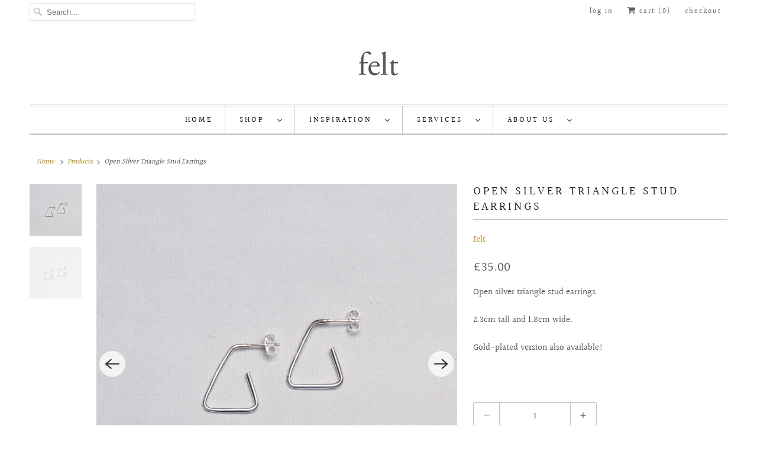

--- FILE ---
content_type: text/html; charset=utf-8
request_url: https://shop.feltlondon.com/products/open-silver-triangle-stud-earrings
body_size: 22937
content:
<!DOCTYPE html>
<html lang="en">
  <head>
    <meta charset="utf-8">
    <meta http-equiv="cleartype" content="on">
    <meta name="robots" content="index,follow">

    
    <title>Open Silver Triangle Stud Earrings - felt</title>

    
      <meta name="description" content="Open silver triangle stud earrings.  2.3cm tall and 1.8cm wide. Gold-plated version also available!  " />
    

    

<meta name="author" content="felt">
<meta property="og:url" content="https://feltlondon.com/products/open-silver-triangle-stud-earrings">
<meta property="og:site_name" content="felt">




  <meta property="og:type" content="product">
  <meta property="og:title" content="Open Silver Triangle Stud Earrings">
  
    
      <meta property="og:image" content="https://shop.feltlondon.com/cdn/shop/products/IMG_0586copy2_600x.jpg?v=1651591426">
      <meta property="og:image:secure_url" content="https://shop.feltlondon.com/cdn/shop/products/IMG_0586copy2_600x.jpg?v=1651591426">
      <meta property="og:image:width" content="3056">
      <meta property="og:image:height" content="3056">
      <meta property="og:image:alt" content="Open Silver Triangle Stud Earrings">
      
    
      <meta property="og:image" content="https://shop.feltlondon.com/cdn/shop/products/IMG_0653copy2_600x.jpg?v=1651591426">
      <meta property="og:image:secure_url" content="https://shop.feltlondon.com/cdn/shop/products/IMG_0653copy2_600x.jpg?v=1651591426">
      <meta property="og:image:width" content="3030">
      <meta property="og:image:height" content="3030">
      <meta property="og:image:alt" content="Open Silver Triangle Stud Earrings">
      
    
  
  <meta property="product:price:amount" content="35.00">
  <meta property="product:price:currency" content="GBP">



  <meta property="og:description" content="Open silver triangle stud earrings.  2.3cm tall and 1.8cm wide. Gold-plated version also available!  ">




<meta name="twitter:card" content="summary">

  <meta name="twitter:title" content="Open Silver Triangle Stud Earrings">
  <meta name="twitter:description" content="Open silver triangle stud earrings. 
2.3cm tall and 1.8cm wide.
Gold-plated version also available!
 ">
  <meta name="twitter:image:width" content="240">
  <meta name="twitter:image:height" content="240">
  <meta name="twitter:image" content="https://shop.feltlondon.com/cdn/shop/products/IMG_0586copy2_240x.jpg?v=1651591426">
  <meta name="twitter:image:alt" content="Open Silver Triangle Stud Earrings">



    
    

    <!-- Mobile Specific Metas -->
    <meta name="HandheldFriendly" content="True">
    <meta name="MobileOptimized" content="320">
    <meta name="viewport" content="width=device-width,initial-scale=1">
    <meta name="theme-color" content="#ffffff">

    <!-- Stylesheets for Responsive 7.2.4 -->
    <link href="//shop.feltlondon.com/cdn/shop/t/15/assets/styles.scss.css?v=123280317715012788401763475521" rel="stylesheet" type="text/css" media="all" />

    <script>
      /*! lazysizes - v4.1.4 */
      !function(a,b){var c=b(a,a.document);a.lazySizes=c,"object"==typeof module&&module.exports&&(module.exports=c)}(window,function(a,b){"use strict";if(b.getElementsByClassName){var c,d,e=b.documentElement,f=a.Date,g=a.HTMLPictureElement,h="addEventListener",i="getAttribute",j=a[h],k=a.setTimeout,l=a.requestAnimationFrame||k,m=a.requestIdleCallback,n=/^picture$/i,o=["load","error","lazyincluded","_lazyloaded"],p={},q=Array.prototype.forEach,r=function(a,b){return p[b]||(p[b]=new RegExp("(\\s|^)"+b+"(\\s|$)")),p[b].test(a[i]("class")||"")&&p[b]},s=function(a,b){r(a,b)||a.setAttribute("class",(a[i]("class")||"").trim()+" "+b)},t=function(a,b){var c;(c=r(a,b))&&a.setAttribute("class",(a[i]("class")||"").replace(c," "))},u=function(a,b,c){var d=c?h:"removeEventListener";c&&u(a,b),o.forEach(function(c){a[d](c,b)})},v=function(a,d,e,f,g){var h=b.createEvent("Event");return e||(e={}),e.instance=c,h.initEvent(d,!f,!g),h.detail=e,a.dispatchEvent(h),h},w=function(b,c){var e;!g&&(e=a.picturefill||d.pf)?(c&&c.src&&!b[i]("srcset")&&b.setAttribute("srcset",c.src),e({reevaluate:!0,elements:[b]})):c&&c.src&&(b.src=c.src)},x=function(a,b){return(getComputedStyle(a,null)||{})[b]},y=function(a,b,c){for(c=c||a.offsetWidth;c<d.minSize&&b&&!a._lazysizesWidth;)c=b.offsetWidth,b=b.parentNode;return c},z=function(){var a,c,d=[],e=[],f=d,g=function(){var b=f;for(f=d.length?e:d,a=!0,c=!1;b.length;)b.shift()();a=!1},h=function(d,e){a&&!e?d.apply(this,arguments):(f.push(d),c||(c=!0,(b.hidden?k:l)(g)))};return h._lsFlush=g,h}(),A=function(a,b){return b?function(){z(a)}:function(){var b=this,c=arguments;z(function(){a.apply(b,c)})}},B=function(a){var b,c=0,e=d.throttleDelay,g=d.ricTimeout,h=function(){b=!1,c=f.now(),a()},i=m&&g>49?function(){m(h,{timeout:g}),g!==d.ricTimeout&&(g=d.ricTimeout)}:A(function(){k(h)},!0);return function(a){var d;(a=a===!0)&&(g=33),b||(b=!0,d=e-(f.now()-c),0>d&&(d=0),a||9>d?i():k(i,d))}},C=function(a){var b,c,d=99,e=function(){b=null,a()},g=function(){var a=f.now()-c;d>a?k(g,d-a):(m||e)(e)};return function(){c=f.now(),b||(b=k(g,d))}};!function(){var b,c={lazyClass:"lazyload",loadedClass:"lazyloaded",loadingClass:"lazyloading",preloadClass:"lazypreload",errorClass:"lazyerror",autosizesClass:"lazyautosizes",srcAttr:"data-src",srcsetAttr:"data-srcset",sizesAttr:"data-sizes",minSize:40,customMedia:{},init:!0,expFactor:1.5,hFac:.8,loadMode:2,loadHidden:!0,ricTimeout:0,throttleDelay:125};d=a.lazySizesConfig||a.lazysizesConfig||{};for(b in c)b in d||(d[b]=c[b]);a.lazySizesConfig=d,k(function(){d.init&&F()})}();var D=function(){var g,l,m,o,p,y,D,F,G,H,I,J,K,L,M=/^img$/i,N=/^iframe$/i,O="onscroll"in a&&!/(gle|ing)bot/.test(navigator.userAgent),P=0,Q=0,R=0,S=-1,T=function(a){R--,a&&a.target&&u(a.target,T),(!a||0>R||!a.target)&&(R=0)},U=function(a,c){var d,f=a,g="hidden"==x(b.body,"visibility")||"hidden"!=x(a.parentNode,"visibility")&&"hidden"!=x(a,"visibility");for(F-=c,I+=c,G-=c,H+=c;g&&(f=f.offsetParent)&&f!=b.body&&f!=e;)g=(x(f,"opacity")||1)>0,g&&"visible"!=x(f,"overflow")&&(d=f.getBoundingClientRect(),g=H>d.left&&G<d.right&&I>d.top-1&&F<d.bottom+1);return g},V=function(){var a,f,h,j,k,m,n,p,q,r=c.elements;if((o=d.loadMode)&&8>R&&(a=r.length)){f=0,S++,null==K&&("expand"in d||(d.expand=e.clientHeight>500&&e.clientWidth>500?500:370),J=d.expand,K=J*d.expFactor),K>Q&&1>R&&S>2&&o>2&&!b.hidden?(Q=K,S=0):Q=o>1&&S>1&&6>R?J:P;for(;a>f;f++)if(r[f]&&!r[f]._lazyRace)if(O)if((p=r[f][i]("data-expand"))&&(m=1*p)||(m=Q),q!==m&&(y=innerWidth+m*L,D=innerHeight+m,n=-1*m,q=m),h=r[f].getBoundingClientRect(),(I=h.bottom)>=n&&(F=h.top)<=D&&(H=h.right)>=n*L&&(G=h.left)<=y&&(I||H||G||F)&&(d.loadHidden||"hidden"!=x(r[f],"visibility"))&&(l&&3>R&&!p&&(3>o||4>S)||U(r[f],m))){if(ba(r[f]),k=!0,R>9)break}else!k&&l&&!j&&4>R&&4>S&&o>2&&(g[0]||d.preloadAfterLoad)&&(g[0]||!p&&(I||H||G||F||"auto"!=r[f][i](d.sizesAttr)))&&(j=g[0]||r[f]);else ba(r[f]);j&&!k&&ba(j)}},W=B(V),X=function(a){s(a.target,d.loadedClass),t(a.target,d.loadingClass),u(a.target,Z),v(a.target,"lazyloaded")},Y=A(X),Z=function(a){Y({target:a.target})},$=function(a,b){try{a.contentWindow.location.replace(b)}catch(c){a.src=b}},_=function(a){var b,c=a[i](d.srcsetAttr);(b=d.customMedia[a[i]("data-media")||a[i]("media")])&&a.setAttribute("media",b),c&&a.setAttribute("srcset",c)},aa=A(function(a,b,c,e,f){var g,h,j,l,o,p;(o=v(a,"lazybeforeunveil",b)).defaultPrevented||(e&&(c?s(a,d.autosizesClass):a.setAttribute("sizes",e)),h=a[i](d.srcsetAttr),g=a[i](d.srcAttr),f&&(j=a.parentNode,l=j&&n.test(j.nodeName||"")),p=b.firesLoad||"src"in a&&(h||g||l),o={target:a},p&&(u(a,T,!0),clearTimeout(m),m=k(T,2500),s(a,d.loadingClass),u(a,Z,!0)),l&&q.call(j.getElementsByTagName("source"),_),h?a.setAttribute("srcset",h):g&&!l&&(N.test(a.nodeName)?$(a,g):a.src=g),f&&(h||l)&&w(a,{src:g})),a._lazyRace&&delete a._lazyRace,t(a,d.lazyClass),z(function(){(!p||a.complete&&a.naturalWidth>1)&&(p?T(o):R--,X(o))},!0)}),ba=function(a){var b,c=M.test(a.nodeName),e=c&&(a[i](d.sizesAttr)||a[i]("sizes")),f="auto"==e;(!f&&l||!c||!a[i]("src")&&!a.srcset||a.complete||r(a,d.errorClass)||!r(a,d.lazyClass))&&(b=v(a,"lazyunveilread").detail,f&&E.updateElem(a,!0,a.offsetWidth),a._lazyRace=!0,R++,aa(a,b,f,e,c))},ca=function(){if(!l){if(f.now()-p<999)return void k(ca,999);var a=C(function(){d.loadMode=3,W()});l=!0,d.loadMode=3,W(),j("scroll",function(){3==d.loadMode&&(d.loadMode=2),a()},!0)}};return{_:function(){p=f.now(),c.elements=b.getElementsByClassName(d.lazyClass),g=b.getElementsByClassName(d.lazyClass+" "+d.preloadClass),L=d.hFac,j("scroll",W,!0),j("resize",W,!0),a.MutationObserver?new MutationObserver(W).observe(e,{childList:!0,subtree:!0,attributes:!0}):(e[h]("DOMNodeInserted",W,!0),e[h]("DOMAttrModified",W,!0),setInterval(W,999)),j("hashchange",W,!0),["focus","mouseover","click","load","transitionend","animationend","webkitAnimationEnd"].forEach(function(a){b[h](a,W,!0)}),/d$|^c/.test(b.readyState)?ca():(j("load",ca),b[h]("DOMContentLoaded",W),k(ca,2e4)),c.elements.length?(V(),z._lsFlush()):W()},checkElems:W,unveil:ba}}(),E=function(){var a,c=A(function(a,b,c,d){var e,f,g;if(a._lazysizesWidth=d,d+="px",a.setAttribute("sizes",d),n.test(b.nodeName||""))for(e=b.getElementsByTagName("source"),f=0,g=e.length;g>f;f++)e[f].setAttribute("sizes",d);c.detail.dataAttr||w(a,c.detail)}),e=function(a,b,d){var e,f=a.parentNode;f&&(d=y(a,f,d),e=v(a,"lazybeforesizes",{width:d,dataAttr:!!b}),e.defaultPrevented||(d=e.detail.width,d&&d!==a._lazysizesWidth&&c(a,f,e,d)))},f=function(){var b,c=a.length;if(c)for(b=0;c>b;b++)e(a[b])},g=C(f);return{_:function(){a=b.getElementsByClassName(d.autosizesClass),j("resize",g)},checkElems:g,updateElem:e}}(),F=function(){F.i||(F.i=!0,E._(),D._())};return c={cfg:d,autoSizer:E,loader:D,init:F,uP:w,aC:s,rC:t,hC:r,fire:v,gW:y,rAF:z}}});
      /*! lazysizes - v4.1.4 */
      !function(a,b){var c=function(){b(a.lazySizes),a.removeEventListener("lazyunveilread",c,!0)};b=b.bind(null,a,a.document),"object"==typeof module&&module.exports?b(require("lazysizes")):a.lazySizes?c():a.addEventListener("lazyunveilread",c,!0)}(window,function(a,b,c){"use strict";function d(){this.ratioElems=b.getElementsByClassName("lazyaspectratio"),this._setupEvents(),this.processImages()}if(a.addEventListener){var e,f,g,h=Array.prototype.forEach,i=/^picture$/i,j="data-aspectratio",k="img["+j+"]",l=function(b){return a.matchMedia?(l=function(a){return!a||(matchMedia(a)||{}).matches})(b):a.Modernizr&&Modernizr.mq?!b||Modernizr.mq(b):!b},m=c.aC,n=c.rC,o=c.cfg;d.prototype={_setupEvents:function(){var a=this,c=function(b){b.naturalWidth<36?a.addAspectRatio(b,!0):a.removeAspectRatio(b,!0)},d=function(){a.processImages()};b.addEventListener("load",function(a){a.target.getAttribute&&a.target.getAttribute(j)&&c(a.target)},!0),addEventListener("resize",function(){var b,d=function(){h.call(a.ratioElems,c)};return function(){clearTimeout(b),b=setTimeout(d,99)}}()),b.addEventListener("DOMContentLoaded",d),addEventListener("load",d)},processImages:function(a){var c,d;a||(a=b),c="length"in a&&!a.nodeName?a:a.querySelectorAll(k);for(d=0;d<c.length;d++)c[d].naturalWidth>36?this.removeAspectRatio(c[d]):this.addAspectRatio(c[d])},getSelectedRatio:function(a){var b,c,d,e,f,g=a.parentNode;if(g&&i.test(g.nodeName||""))for(d=g.getElementsByTagName("source"),b=0,c=d.length;c>b;b++)if(e=d[b].getAttribute("data-media")||d[b].getAttribute("media"),o.customMedia[e]&&(e=o.customMedia[e]),l(e)){f=d[b].getAttribute(j);break}return f||a.getAttribute(j)||""},parseRatio:function(){var a=/^\s*([+\d\.]+)(\s*[\/x]\s*([+\d\.]+))?\s*$/,b={};return function(c){var d;return!b[c]&&(d=c.match(a))&&(d[3]?b[c]=d[1]/d[3]:b[c]=1*d[1]),b[c]}}(),addAspectRatio:function(b,c){var d,e=b.offsetWidth,f=b.offsetHeight;return c||m(b,"lazyaspectratio"),36>e&&0>=f?void((e||f&&a.console)&&console.log("Define width or height of image, so we can calculate the other dimension")):(d=this.getSelectedRatio(b),d=this.parseRatio(d),void(d&&(e?b.style.height=e/d+"px":b.style.width=f*d+"px")))},removeAspectRatio:function(a){n(a,"lazyaspectratio"),a.style.height="",a.style.width="",a.removeAttribute(j)}},f=function(){g=a.jQuery||a.Zepto||a.shoestring||a.$,g&&g.fn&&!g.fn.imageRatio&&g.fn.filter&&g.fn.add&&g.fn.find?g.fn.imageRatio=function(){return e.processImages(this.find(k).add(this.filter(k))),this}:g=!1},f(),setTimeout(f),e=new d,a.imageRatio=e,"object"==typeof module&&module.exports?module.exports=e:"function"==typeof define&&define.amd&&define(e)}});
    </script>

    <!-- Icons -->
    
      <link rel="shortcut icon" type="image/x-icon" href="//shop.feltlondon.com/cdn/shop/files/Screen_Shot_2020-09-01_at_14.32.19_a92fa2e6-3992-4863-8e6d-0f2da0c41dd2_180x180.png?v=1613691058">
      <link rel="apple-touch-icon" href="//shop.feltlondon.com/cdn/shop/files/Screen_Shot_2020-09-01_at_14.32.19_a92fa2e6-3992-4863-8e6d-0f2da0c41dd2_180x180.png?v=1613691058"/>
      <link rel="apple-touch-icon" sizes="72x72" href="//shop.feltlondon.com/cdn/shop/files/Screen_Shot_2020-09-01_at_14.32.19_a92fa2e6-3992-4863-8e6d-0f2da0c41dd2_72x72.png?v=1613691058"/>
      <link rel="apple-touch-icon" sizes="114x114" href="//shop.feltlondon.com/cdn/shop/files/Screen_Shot_2020-09-01_at_14.32.19_a92fa2e6-3992-4863-8e6d-0f2da0c41dd2_114x114.png?v=1613691058"/>
      <link rel="apple-touch-icon" sizes="180x180" href="//shop.feltlondon.com/cdn/shop/files/Screen_Shot_2020-09-01_at_14.32.19_a92fa2e6-3992-4863-8e6d-0f2da0c41dd2_180x180.png?v=1613691058"/>
      <link rel="apple-touch-icon" sizes="228x228" href="//shop.feltlondon.com/cdn/shop/files/Screen_Shot_2020-09-01_at_14.32.19_a92fa2e6-3992-4863-8e6d-0f2da0c41dd2_228x228.png?v=1613691058"/>
    
      <link rel="canonical" href="https://feltlondon.com/products/open-silver-triangle-stud-earrings" />

    
<script>
      
Shopify = window.Shopify || {};Shopify.theme_settings = {};Shopify.theme_settings.primary_locale = "true";Shopify.theme_settings.current_locale = "en";Shopify.theme_settings.shop_url = "/";Shopify.translation =Shopify.translation || {};Shopify.translation.newsletter_success_text = "Thank you for joining our mailing list!";Shopify.translation.menu = "Menu";Shopify.translation.agree_to_terms_warning = "You must agree with the terms and conditions to checkout.";Shopify.translation.cart_discount = "Discount";Shopify.translation.edit_cart = "View Cart";Shopify.translation.add_to_cart_success = "Just Added";Shopify.translation.agree_to_terms_html = "I Agree with the Terms &amp; Conditions";Shopify.translation.checkout = "Checkout";Shopify.translation.or = "or";Shopify.translation.continue_shopping = "Continue Shopping";Shopify.translation.product_add_to_cart_success = "Added";Shopify.translation.product_add_to_cart = "Add to Cart";Shopify.translation.product_notify_form_email = "Email address";Shopify.translation.product_notify_form_send = "Send";Shopify.translation.items_left_count_one = "item left";Shopify.translation.items_left_count_other = "items left";Shopify.translation.product_sold_out = "Sold Out";Shopify.translation.product_unavailable = "Unavailable";Shopify.translation.product_notify_form_success = "Thanks! We will notify you when this product becomes available!";


Currency = window.Currency || {};


Currency.shop_currency = "GBP";
Currency.default_currency = "GBP";
Currency.display_format = "money_format";
Currency.money_format = "\u0026pound;{{amount}}";
Currency.money_format_no_currency = "\u0026pound;{{amount}}";
Currency.money_format_currency = "\u0026pound;{{amount}} GBP";
Currency.native_multi_currency = false;
Currency.shipping_calculator = true;Shopify.media_queries =Shopify.media_queries || {};Shopify.media_queries.small = window.matchMedia( "(max-width: 480px)" );Shopify.media_queries.medium = window.matchMedia( "(max-width: 798px)" );Shopify.media_queries.large = window.matchMedia( "(min-width: 799px)" );Shopify.media_queries.larger = window.matchMedia( "(min-width: 960px)" );Shopify.media_queries.xlarge = window.matchMedia( "(min-width: 1200px)" );Shopify.media_queries.ie10 = window.matchMedia( "all and (-ms-high-contrast: none), (-ms-high-contrast: active)" );Shopify.media_queries.tablet = window.matchMedia( "only screen and (min-width: 799px) and (max-width: 1024px)" );Shopify.routes =Shopify.routes || {};Shopify.routes.cart_url = "/cart";
    </script>

    <script src="//shop.feltlondon.com/cdn/shop/t/15/assets/app.js?v=157279599572438027861599237650" type="text/javascript"></script>

    <script>window.performance && window.performance.mark && window.performance.mark('shopify.content_for_header.start');</script><meta name="google-site-verification" content="qf_DoIokyKvI_XXr5xtbYtXyCOeL3ihMmjLOgTlVzYM">
<meta id="shopify-digital-wallet" name="shopify-digital-wallet" content="/2751191/digital_wallets/dialog">
<meta name="shopify-checkout-api-token" content="9a41e7b40a37799dbdfe0702d0948be3">
<meta id="in-context-paypal-metadata" data-shop-id="2751191" data-venmo-supported="false" data-environment="production" data-locale="en_US" data-paypal-v4="true" data-currency="GBP">
<link rel="alternate" type="application/json+oembed" href="https://feltlondon.com/products/open-silver-triangle-stud-earrings.oembed">
<script async="async" src="/checkouts/internal/preloads.js?locale=en-GB"></script>
<link rel="preconnect" href="https://shop.app" crossorigin="anonymous">
<script async="async" src="https://shop.app/checkouts/internal/preloads.js?locale=en-GB&shop_id=2751191" crossorigin="anonymous"></script>
<script id="apple-pay-shop-capabilities" type="application/json">{"shopId":2751191,"countryCode":"GB","currencyCode":"GBP","merchantCapabilities":["supports3DS"],"merchantId":"gid:\/\/shopify\/Shop\/2751191","merchantName":"felt","requiredBillingContactFields":["postalAddress","email","phone"],"requiredShippingContactFields":["postalAddress","email","phone"],"shippingType":"shipping","supportedNetworks":["visa","maestro","masterCard","amex"],"total":{"type":"pending","label":"felt","amount":"1.00"},"shopifyPaymentsEnabled":true,"supportsSubscriptions":true}</script>
<script id="shopify-features" type="application/json">{"accessToken":"9a41e7b40a37799dbdfe0702d0948be3","betas":["rich-media-storefront-analytics"],"domain":"shop.feltlondon.com","predictiveSearch":true,"shopId":2751191,"locale":"en"}</script>
<script>var Shopify = Shopify || {};
Shopify.shop = "felt-london.myshopify.com";
Shopify.locale = "en";
Shopify.currency = {"active":"GBP","rate":"1.0"};
Shopify.country = "GB";
Shopify.theme = {"name":"Responsive","id":81306779715,"schema_name":"Responsive","schema_version":"7.2.4","theme_store_id":304,"role":"main"};
Shopify.theme.handle = "null";
Shopify.theme.style = {"id":null,"handle":null};
Shopify.cdnHost = "shop.feltlondon.com/cdn";
Shopify.routes = Shopify.routes || {};
Shopify.routes.root = "/";</script>
<script type="module">!function(o){(o.Shopify=o.Shopify||{}).modules=!0}(window);</script>
<script>!function(o){function n(){var o=[];function n(){o.push(Array.prototype.slice.apply(arguments))}return n.q=o,n}var t=o.Shopify=o.Shopify||{};t.loadFeatures=n(),t.autoloadFeatures=n()}(window);</script>
<script>
  window.ShopifyPay = window.ShopifyPay || {};
  window.ShopifyPay.apiHost = "shop.app\/pay";
  window.ShopifyPay.redirectState = null;
</script>
<script id="shop-js-analytics" type="application/json">{"pageType":"product"}</script>
<script defer="defer" async type="module" src="//shop.feltlondon.com/cdn/shopifycloud/shop-js/modules/v2/client.init-shop-cart-sync_WVOgQShq.en.esm.js"></script>
<script defer="defer" async type="module" src="//shop.feltlondon.com/cdn/shopifycloud/shop-js/modules/v2/chunk.common_C_13GLB1.esm.js"></script>
<script defer="defer" async type="module" src="//shop.feltlondon.com/cdn/shopifycloud/shop-js/modules/v2/chunk.modal_CLfMGd0m.esm.js"></script>
<script type="module">
  await import("//shop.feltlondon.com/cdn/shopifycloud/shop-js/modules/v2/client.init-shop-cart-sync_WVOgQShq.en.esm.js");
await import("//shop.feltlondon.com/cdn/shopifycloud/shop-js/modules/v2/chunk.common_C_13GLB1.esm.js");
await import("//shop.feltlondon.com/cdn/shopifycloud/shop-js/modules/v2/chunk.modal_CLfMGd0m.esm.js");

  window.Shopify.SignInWithShop?.initShopCartSync?.({"fedCMEnabled":true,"windoidEnabled":true});

</script>
<script>
  window.Shopify = window.Shopify || {};
  if (!window.Shopify.featureAssets) window.Shopify.featureAssets = {};
  window.Shopify.featureAssets['shop-js'] = {"shop-cart-sync":["modules/v2/client.shop-cart-sync_DuR37GeY.en.esm.js","modules/v2/chunk.common_C_13GLB1.esm.js","modules/v2/chunk.modal_CLfMGd0m.esm.js"],"init-fed-cm":["modules/v2/client.init-fed-cm_BucUoe6W.en.esm.js","modules/v2/chunk.common_C_13GLB1.esm.js","modules/v2/chunk.modal_CLfMGd0m.esm.js"],"shop-toast-manager":["modules/v2/client.shop-toast-manager_B0JfrpKj.en.esm.js","modules/v2/chunk.common_C_13GLB1.esm.js","modules/v2/chunk.modal_CLfMGd0m.esm.js"],"init-shop-cart-sync":["modules/v2/client.init-shop-cart-sync_WVOgQShq.en.esm.js","modules/v2/chunk.common_C_13GLB1.esm.js","modules/v2/chunk.modal_CLfMGd0m.esm.js"],"shop-button":["modules/v2/client.shop-button_B_U3bv27.en.esm.js","modules/v2/chunk.common_C_13GLB1.esm.js","modules/v2/chunk.modal_CLfMGd0m.esm.js"],"init-windoid":["modules/v2/client.init-windoid_DuP9q_di.en.esm.js","modules/v2/chunk.common_C_13GLB1.esm.js","modules/v2/chunk.modal_CLfMGd0m.esm.js"],"shop-cash-offers":["modules/v2/client.shop-cash-offers_BmULhtno.en.esm.js","modules/v2/chunk.common_C_13GLB1.esm.js","modules/v2/chunk.modal_CLfMGd0m.esm.js"],"pay-button":["modules/v2/client.pay-button_CrPSEbOK.en.esm.js","modules/v2/chunk.common_C_13GLB1.esm.js","modules/v2/chunk.modal_CLfMGd0m.esm.js"],"init-customer-accounts":["modules/v2/client.init-customer-accounts_jNk9cPYQ.en.esm.js","modules/v2/client.shop-login-button_DJ5ldayH.en.esm.js","modules/v2/chunk.common_C_13GLB1.esm.js","modules/v2/chunk.modal_CLfMGd0m.esm.js"],"avatar":["modules/v2/client.avatar_BTnouDA3.en.esm.js"],"checkout-modal":["modules/v2/client.checkout-modal_pBPyh9w8.en.esm.js","modules/v2/chunk.common_C_13GLB1.esm.js","modules/v2/chunk.modal_CLfMGd0m.esm.js"],"init-shop-for-new-customer-accounts":["modules/v2/client.init-shop-for-new-customer-accounts_BUoCy7a5.en.esm.js","modules/v2/client.shop-login-button_DJ5ldayH.en.esm.js","modules/v2/chunk.common_C_13GLB1.esm.js","modules/v2/chunk.modal_CLfMGd0m.esm.js"],"init-customer-accounts-sign-up":["modules/v2/client.init-customer-accounts-sign-up_CnczCz9H.en.esm.js","modules/v2/client.shop-login-button_DJ5ldayH.en.esm.js","modules/v2/chunk.common_C_13GLB1.esm.js","modules/v2/chunk.modal_CLfMGd0m.esm.js"],"init-shop-email-lookup-coordinator":["modules/v2/client.init-shop-email-lookup-coordinator_CzjY5t9o.en.esm.js","modules/v2/chunk.common_C_13GLB1.esm.js","modules/v2/chunk.modal_CLfMGd0m.esm.js"],"shop-follow-button":["modules/v2/client.shop-follow-button_CsYC63q7.en.esm.js","modules/v2/chunk.common_C_13GLB1.esm.js","modules/v2/chunk.modal_CLfMGd0m.esm.js"],"shop-login-button":["modules/v2/client.shop-login-button_DJ5ldayH.en.esm.js","modules/v2/chunk.common_C_13GLB1.esm.js","modules/v2/chunk.modal_CLfMGd0m.esm.js"],"shop-login":["modules/v2/client.shop-login_B9ccPdmx.en.esm.js","modules/v2/chunk.common_C_13GLB1.esm.js","modules/v2/chunk.modal_CLfMGd0m.esm.js"],"lead-capture":["modules/v2/client.lead-capture_D0K_KgYb.en.esm.js","modules/v2/chunk.common_C_13GLB1.esm.js","modules/v2/chunk.modal_CLfMGd0m.esm.js"],"payment-terms":["modules/v2/client.payment-terms_BWmiNN46.en.esm.js","modules/v2/chunk.common_C_13GLB1.esm.js","modules/v2/chunk.modal_CLfMGd0m.esm.js"]};
</script>
<script>(function() {
  var isLoaded = false;
  function asyncLoad() {
    if (isLoaded) return;
    isLoaded = true;
    var urls = ["\/\/static.zotabox.com\/3\/3\/33c4d915d3b4e5f15842e6aea4061a4e\/widgets.js?shop=felt-london.myshopify.com","https:\/\/chimpstatic.com\/mcjs-connected\/js\/users\/81220f894d99c863511757ff1\/48778790ddfdbda8b0f579f1c.js?shop=felt-london.myshopify.com","https:\/\/chimpstatic.com\/mcjs-connected\/js\/users\/ed7c6089cbe6b876d9d41a92a\/c391a271d38793e93bbd9945e.js?shop=felt-london.myshopify.com","https:\/\/chimpstatic.com\/mcjs-connected\/js\/users\/ed7c6089cbe6b876d9d41a92a\/c391a271d38793e93bbd9945e.js?shop=felt-london.myshopify.com","https:\/\/chimpstatic.com\/mcjs-connected\/js\/users\/ed7c6089cbe6b876d9d41a92a\/c391a271d38793e93bbd9945e.js?shop=felt-london.myshopify.com"];
    for (var i = 0; i < urls.length; i++) {
      var s = document.createElement('script');
      s.type = 'text/javascript';
      s.async = true;
      s.src = urls[i];
      var x = document.getElementsByTagName('script')[0];
      x.parentNode.insertBefore(s, x);
    }
  };
  if(window.attachEvent) {
    window.attachEvent('onload', asyncLoad);
  } else {
    window.addEventListener('load', asyncLoad, false);
  }
})();</script>
<script id="__st">var __st={"a":2751191,"offset":0,"reqid":"d3af399f-598b-4b97-a6e8-87913b312cb3-1769556583","pageurl":"shop.feltlondon.com\/products\/open-silver-triangle-stud-earrings","u":"df0f6a647623","p":"product","rtyp":"product","rid":7617317306604};</script>
<script>window.ShopifyPaypalV4VisibilityTracking = true;</script>
<script id="captcha-bootstrap">!function(){'use strict';const t='contact',e='account',n='new_comment',o=[[t,t],['blogs',n],['comments',n],[t,'customer']],c=[[e,'customer_login'],[e,'guest_login'],[e,'recover_customer_password'],[e,'create_customer']],r=t=>t.map((([t,e])=>`form[action*='/${t}']:not([data-nocaptcha='true']) input[name='form_type'][value='${e}']`)).join(','),a=t=>()=>t?[...document.querySelectorAll(t)].map((t=>t.form)):[];function s(){const t=[...o],e=r(t);return a(e)}const i='password',u='form_key',d=['recaptcha-v3-token','g-recaptcha-response','h-captcha-response',i],f=()=>{try{return window.sessionStorage}catch{return}},m='__shopify_v',_=t=>t.elements[u];function p(t,e,n=!1){try{const o=window.sessionStorage,c=JSON.parse(o.getItem(e)),{data:r}=function(t){const{data:e,action:n}=t;return t[m]||n?{data:e,action:n}:{data:t,action:n}}(c);for(const[e,n]of Object.entries(r))t.elements[e]&&(t.elements[e].value=n);n&&o.removeItem(e)}catch(o){console.error('form repopulation failed',{error:o})}}const l='form_type',E='cptcha';function T(t){t.dataset[E]=!0}const w=window,h=w.document,L='Shopify',v='ce_forms',y='captcha';let A=!1;((t,e)=>{const n=(g='f06e6c50-85a8-45c8-87d0-21a2b65856fe',I='https://cdn.shopify.com/shopifycloud/storefront-forms-hcaptcha/ce_storefront_forms_captcha_hcaptcha.v1.5.2.iife.js',D={infoText:'Protected by hCaptcha',privacyText:'Privacy',termsText:'Terms'},(t,e,n)=>{const o=w[L][v],c=o.bindForm;if(c)return c(t,g,e,D).then(n);var r;o.q.push([[t,g,e,D],n]),r=I,A||(h.body.append(Object.assign(h.createElement('script'),{id:'captcha-provider',async:!0,src:r})),A=!0)});var g,I,D;w[L]=w[L]||{},w[L][v]=w[L][v]||{},w[L][v].q=[],w[L][y]=w[L][y]||{},w[L][y].protect=function(t,e){n(t,void 0,e),T(t)},Object.freeze(w[L][y]),function(t,e,n,w,h,L){const[v,y,A,g]=function(t,e,n){const i=e?o:[],u=t?c:[],d=[...i,...u],f=r(d),m=r(i),_=r(d.filter((([t,e])=>n.includes(e))));return[a(f),a(m),a(_),s()]}(w,h,L),I=t=>{const e=t.target;return e instanceof HTMLFormElement?e:e&&e.form},D=t=>v().includes(t);t.addEventListener('submit',(t=>{const e=I(t);if(!e)return;const n=D(e)&&!e.dataset.hcaptchaBound&&!e.dataset.recaptchaBound,o=_(e),c=g().includes(e)&&(!o||!o.value);(n||c)&&t.preventDefault(),c&&!n&&(function(t){try{if(!f())return;!function(t){const e=f();if(!e)return;const n=_(t);if(!n)return;const o=n.value;o&&e.removeItem(o)}(t);const e=Array.from(Array(32),(()=>Math.random().toString(36)[2])).join('');!function(t,e){_(t)||t.append(Object.assign(document.createElement('input'),{type:'hidden',name:u})),t.elements[u].value=e}(t,e),function(t,e){const n=f();if(!n)return;const o=[...t.querySelectorAll(`input[type='${i}']`)].map((({name:t})=>t)),c=[...d,...o],r={};for(const[a,s]of new FormData(t).entries())c.includes(a)||(r[a]=s);n.setItem(e,JSON.stringify({[m]:1,action:t.action,data:r}))}(t,e)}catch(e){console.error('failed to persist form',e)}}(e),e.submit())}));const S=(t,e)=>{t&&!t.dataset[E]&&(n(t,e.some((e=>e===t))),T(t))};for(const o of['focusin','change'])t.addEventListener(o,(t=>{const e=I(t);D(e)&&S(e,y())}));const B=e.get('form_key'),M=e.get(l),P=B&&M;t.addEventListener('DOMContentLoaded',(()=>{const t=y();if(P)for(const e of t)e.elements[l].value===M&&p(e,B);[...new Set([...A(),...v().filter((t=>'true'===t.dataset.shopifyCaptcha))])].forEach((e=>S(e,t)))}))}(h,new URLSearchParams(w.location.search),n,t,e,['guest_login'])})(!0,!0)}();</script>
<script integrity="sha256-4kQ18oKyAcykRKYeNunJcIwy7WH5gtpwJnB7kiuLZ1E=" data-source-attribution="shopify.loadfeatures" defer="defer" src="//shop.feltlondon.com/cdn/shopifycloud/storefront/assets/storefront/load_feature-a0a9edcb.js" crossorigin="anonymous"></script>
<script crossorigin="anonymous" defer="defer" src="//shop.feltlondon.com/cdn/shopifycloud/storefront/assets/shopify_pay/storefront-65b4c6d7.js?v=20250812"></script>
<script data-source-attribution="shopify.dynamic_checkout.dynamic.init">var Shopify=Shopify||{};Shopify.PaymentButton=Shopify.PaymentButton||{isStorefrontPortableWallets:!0,init:function(){window.Shopify.PaymentButton.init=function(){};var t=document.createElement("script");t.src="https://shop.feltlondon.com/cdn/shopifycloud/portable-wallets/latest/portable-wallets.en.js",t.type="module",document.head.appendChild(t)}};
</script>
<script data-source-attribution="shopify.dynamic_checkout.buyer_consent">
  function portableWalletsHideBuyerConsent(e){var t=document.getElementById("shopify-buyer-consent"),n=document.getElementById("shopify-subscription-policy-button");t&&n&&(t.classList.add("hidden"),t.setAttribute("aria-hidden","true"),n.removeEventListener("click",e))}function portableWalletsShowBuyerConsent(e){var t=document.getElementById("shopify-buyer-consent"),n=document.getElementById("shopify-subscription-policy-button");t&&n&&(t.classList.remove("hidden"),t.removeAttribute("aria-hidden"),n.addEventListener("click",e))}window.Shopify?.PaymentButton&&(window.Shopify.PaymentButton.hideBuyerConsent=portableWalletsHideBuyerConsent,window.Shopify.PaymentButton.showBuyerConsent=portableWalletsShowBuyerConsent);
</script>
<script>
  function portableWalletsCleanup(e){e&&e.src&&console.error("Failed to load portable wallets script "+e.src);var t=document.querySelectorAll("shopify-accelerated-checkout .shopify-payment-button__skeleton, shopify-accelerated-checkout-cart .wallet-cart-button__skeleton"),e=document.getElementById("shopify-buyer-consent");for(let e=0;e<t.length;e++)t[e].remove();e&&e.remove()}function portableWalletsNotLoadedAsModule(e){e instanceof ErrorEvent&&"string"==typeof e.message&&e.message.includes("import.meta")&&"string"==typeof e.filename&&e.filename.includes("portable-wallets")&&(window.removeEventListener("error",portableWalletsNotLoadedAsModule),window.Shopify.PaymentButton.failedToLoad=e,"loading"===document.readyState?document.addEventListener("DOMContentLoaded",window.Shopify.PaymentButton.init):window.Shopify.PaymentButton.init())}window.addEventListener("error",portableWalletsNotLoadedAsModule);
</script>

<script type="module" src="https://shop.feltlondon.com/cdn/shopifycloud/portable-wallets/latest/portable-wallets.en.js" onError="portableWalletsCleanup(this)" crossorigin="anonymous"></script>
<script nomodule>
  document.addEventListener("DOMContentLoaded", portableWalletsCleanup);
</script>

<script id='scb4127' type='text/javascript' async='' src='https://shop.feltlondon.com/cdn/shopifycloud/privacy-banner/storefront-banner.js'></script><link id="shopify-accelerated-checkout-styles" rel="stylesheet" media="screen" href="https://shop.feltlondon.com/cdn/shopifycloud/portable-wallets/latest/accelerated-checkout-backwards-compat.css" crossorigin="anonymous">
<style id="shopify-accelerated-checkout-cart">
        #shopify-buyer-consent {
  margin-top: 1em;
  display: inline-block;
  width: 100%;
}

#shopify-buyer-consent.hidden {
  display: none;
}

#shopify-subscription-policy-button {
  background: none;
  border: none;
  padding: 0;
  text-decoration: underline;
  font-size: inherit;
  cursor: pointer;
}

#shopify-subscription-policy-button::before {
  box-shadow: none;
}

      </style>

<script>window.performance && window.performance.mark && window.performance.mark('shopify.content_for_header.end');</script>

    <noscript>
      <style>
        .slides > li:first-child {display: block;}
        .image__fallback {
          width: 100vw;
          display: block !important;
          max-width: 100vw !important;
          margin-bottom: 0;
        }
        .no-js-only {
          display: inherit !important;
        }
        .icon-cart.cart-button {
          display: none;
        }
        .lazyload {
          opacity: 1;
          -webkit-filter: blur(0);
          filter: blur(0);
        }
        .animate_right,
        .animate_left,
        .animate_up,
        .animate_down {
          opacity: 1;
        }
        .product_section .product_form {
          opacity: 1;
        }
        .multi_select,
        form .select {
          display: block !important;
        }
        .swatch_options {
          display: none;
        }
        .image-element__wrap {
          display: none;
        }
      </style>
    </noscript>

  <link href="https://monorail-edge.shopifysvc.com" rel="dns-prefetch">
<script>(function(){if ("sendBeacon" in navigator && "performance" in window) {try {var session_token_from_headers = performance.getEntriesByType('navigation')[0].serverTiming.find(x => x.name == '_s').description;} catch {var session_token_from_headers = undefined;}var session_cookie_matches = document.cookie.match(/_shopify_s=([^;]*)/);var session_token_from_cookie = session_cookie_matches && session_cookie_matches.length === 2 ? session_cookie_matches[1] : "";var session_token = session_token_from_headers || session_token_from_cookie || "";function handle_abandonment_event(e) {var entries = performance.getEntries().filter(function(entry) {return /monorail-edge.shopifysvc.com/.test(entry.name);});if (!window.abandonment_tracked && entries.length === 0) {window.abandonment_tracked = true;var currentMs = Date.now();var navigation_start = performance.timing.navigationStart;var payload = {shop_id: 2751191,url: window.location.href,navigation_start,duration: currentMs - navigation_start,session_token,page_type: "product"};window.navigator.sendBeacon("https://monorail-edge.shopifysvc.com/v1/produce", JSON.stringify({schema_id: "online_store_buyer_site_abandonment/1.1",payload: payload,metadata: {event_created_at_ms: currentMs,event_sent_at_ms: currentMs}}));}}window.addEventListener('pagehide', handle_abandonment_event);}}());</script>
<script id="web-pixels-manager-setup">(function e(e,d,r,n,o){if(void 0===o&&(o={}),!Boolean(null===(a=null===(i=window.Shopify)||void 0===i?void 0:i.analytics)||void 0===a?void 0:a.replayQueue)){var i,a;window.Shopify=window.Shopify||{};var t=window.Shopify;t.analytics=t.analytics||{};var s=t.analytics;s.replayQueue=[],s.publish=function(e,d,r){return s.replayQueue.push([e,d,r]),!0};try{self.performance.mark("wpm:start")}catch(e){}var l=function(){var e={modern:/Edge?\/(1{2}[4-9]|1[2-9]\d|[2-9]\d{2}|\d{4,})\.\d+(\.\d+|)|Firefox\/(1{2}[4-9]|1[2-9]\d|[2-9]\d{2}|\d{4,})\.\d+(\.\d+|)|Chrom(ium|e)\/(9{2}|\d{3,})\.\d+(\.\d+|)|(Maci|X1{2}).+ Version\/(15\.\d+|(1[6-9]|[2-9]\d|\d{3,})\.\d+)([,.]\d+|)( \(\w+\)|)( Mobile\/\w+|) Safari\/|Chrome.+OPR\/(9{2}|\d{3,})\.\d+\.\d+|(CPU[ +]OS|iPhone[ +]OS|CPU[ +]iPhone|CPU IPhone OS|CPU iPad OS)[ +]+(15[._]\d+|(1[6-9]|[2-9]\d|\d{3,})[._]\d+)([._]\d+|)|Android:?[ /-](13[3-9]|1[4-9]\d|[2-9]\d{2}|\d{4,})(\.\d+|)(\.\d+|)|Android.+Firefox\/(13[5-9]|1[4-9]\d|[2-9]\d{2}|\d{4,})\.\d+(\.\d+|)|Android.+Chrom(ium|e)\/(13[3-9]|1[4-9]\d|[2-9]\d{2}|\d{4,})\.\d+(\.\d+|)|SamsungBrowser\/([2-9]\d|\d{3,})\.\d+/,legacy:/Edge?\/(1[6-9]|[2-9]\d|\d{3,})\.\d+(\.\d+|)|Firefox\/(5[4-9]|[6-9]\d|\d{3,})\.\d+(\.\d+|)|Chrom(ium|e)\/(5[1-9]|[6-9]\d|\d{3,})\.\d+(\.\d+|)([\d.]+$|.*Safari\/(?![\d.]+ Edge\/[\d.]+$))|(Maci|X1{2}).+ Version\/(10\.\d+|(1[1-9]|[2-9]\d|\d{3,})\.\d+)([,.]\d+|)( \(\w+\)|)( Mobile\/\w+|) Safari\/|Chrome.+OPR\/(3[89]|[4-9]\d|\d{3,})\.\d+\.\d+|(CPU[ +]OS|iPhone[ +]OS|CPU[ +]iPhone|CPU IPhone OS|CPU iPad OS)[ +]+(10[._]\d+|(1[1-9]|[2-9]\d|\d{3,})[._]\d+)([._]\d+|)|Android:?[ /-](13[3-9]|1[4-9]\d|[2-9]\d{2}|\d{4,})(\.\d+|)(\.\d+|)|Mobile Safari.+OPR\/([89]\d|\d{3,})\.\d+\.\d+|Android.+Firefox\/(13[5-9]|1[4-9]\d|[2-9]\d{2}|\d{4,})\.\d+(\.\d+|)|Android.+Chrom(ium|e)\/(13[3-9]|1[4-9]\d|[2-9]\d{2}|\d{4,})\.\d+(\.\d+|)|Android.+(UC? ?Browser|UCWEB|U3)[ /]?(15\.([5-9]|\d{2,})|(1[6-9]|[2-9]\d|\d{3,})\.\d+)\.\d+|SamsungBrowser\/(5\.\d+|([6-9]|\d{2,})\.\d+)|Android.+MQ{2}Browser\/(14(\.(9|\d{2,})|)|(1[5-9]|[2-9]\d|\d{3,})(\.\d+|))(\.\d+|)|K[Aa][Ii]OS\/(3\.\d+|([4-9]|\d{2,})\.\d+)(\.\d+|)/},d=e.modern,r=e.legacy,n=navigator.userAgent;return n.match(d)?"modern":n.match(r)?"legacy":"unknown"}(),u="modern"===l?"modern":"legacy",c=(null!=n?n:{modern:"",legacy:""})[u],f=function(e){return[e.baseUrl,"/wpm","/b",e.hashVersion,"modern"===e.buildTarget?"m":"l",".js"].join("")}({baseUrl:d,hashVersion:r,buildTarget:u}),m=function(e){var d=e.version,r=e.bundleTarget,n=e.surface,o=e.pageUrl,i=e.monorailEndpoint;return{emit:function(e){var a=e.status,t=e.errorMsg,s=(new Date).getTime(),l=JSON.stringify({metadata:{event_sent_at_ms:s},events:[{schema_id:"web_pixels_manager_load/3.1",payload:{version:d,bundle_target:r,page_url:o,status:a,surface:n,error_msg:t},metadata:{event_created_at_ms:s}}]});if(!i)return console&&console.warn&&console.warn("[Web Pixels Manager] No Monorail endpoint provided, skipping logging."),!1;try{return self.navigator.sendBeacon.bind(self.navigator)(i,l)}catch(e){}var u=new XMLHttpRequest;try{return u.open("POST",i,!0),u.setRequestHeader("Content-Type","text/plain"),u.send(l),!0}catch(e){return console&&console.warn&&console.warn("[Web Pixels Manager] Got an unhandled error while logging to Monorail."),!1}}}}({version:r,bundleTarget:l,surface:e.surface,pageUrl:self.location.href,monorailEndpoint:e.monorailEndpoint});try{o.browserTarget=l,function(e){var d=e.src,r=e.async,n=void 0===r||r,o=e.onload,i=e.onerror,a=e.sri,t=e.scriptDataAttributes,s=void 0===t?{}:t,l=document.createElement("script"),u=document.querySelector("head"),c=document.querySelector("body");if(l.async=n,l.src=d,a&&(l.integrity=a,l.crossOrigin="anonymous"),s)for(var f in s)if(Object.prototype.hasOwnProperty.call(s,f))try{l.dataset[f]=s[f]}catch(e){}if(o&&l.addEventListener("load",o),i&&l.addEventListener("error",i),u)u.appendChild(l);else{if(!c)throw new Error("Did not find a head or body element to append the script");c.appendChild(l)}}({src:f,async:!0,onload:function(){if(!function(){var e,d;return Boolean(null===(d=null===(e=window.Shopify)||void 0===e?void 0:e.analytics)||void 0===d?void 0:d.initialized)}()){var d=window.webPixelsManager.init(e)||void 0;if(d){var r=window.Shopify.analytics;r.replayQueue.forEach((function(e){var r=e[0],n=e[1],o=e[2];d.publishCustomEvent(r,n,o)})),r.replayQueue=[],r.publish=d.publishCustomEvent,r.visitor=d.visitor,r.initialized=!0}}},onerror:function(){return m.emit({status:"failed",errorMsg:"".concat(f," has failed to load")})},sri:function(e){var d=/^sha384-[A-Za-z0-9+/=]+$/;return"string"==typeof e&&d.test(e)}(c)?c:"",scriptDataAttributes:o}),m.emit({status:"loading"})}catch(e){m.emit({status:"failed",errorMsg:(null==e?void 0:e.message)||"Unknown error"})}}})({shopId: 2751191,storefrontBaseUrl: "https://feltlondon.com",extensionsBaseUrl: "https://extensions.shopifycdn.com/cdn/shopifycloud/web-pixels-manager",monorailEndpoint: "https://monorail-edge.shopifysvc.com/unstable/produce_batch",surface: "storefront-renderer",enabledBetaFlags: ["2dca8a86"],webPixelsConfigList: [{"id":"1780547971","configuration":"{\"config\":\"{\\\"google_tag_ids\\\":[\\\"G-3ZDE8CZ46H\\\",\\\"GT-KV5GG7KD\\\"],\\\"target_country\\\":\\\"GB\\\",\\\"gtag_events\\\":[{\\\"type\\\":\\\"search\\\",\\\"action_label\\\":\\\"G-3ZDE8CZ46H\\\"},{\\\"type\\\":\\\"begin_checkout\\\",\\\"action_label\\\":\\\"G-3ZDE8CZ46H\\\"},{\\\"type\\\":\\\"view_item\\\",\\\"action_label\\\":[\\\"G-3ZDE8CZ46H\\\",\\\"MC-63E03F9TGH\\\"]},{\\\"type\\\":\\\"purchase\\\",\\\"action_label\\\":[\\\"G-3ZDE8CZ46H\\\",\\\"MC-63E03F9TGH\\\"]},{\\\"type\\\":\\\"page_view\\\",\\\"action_label\\\":[\\\"G-3ZDE8CZ46H\\\",\\\"MC-63E03F9TGH\\\"]},{\\\"type\\\":\\\"add_payment_info\\\",\\\"action_label\\\":\\\"G-3ZDE8CZ46H\\\"},{\\\"type\\\":\\\"add_to_cart\\\",\\\"action_label\\\":\\\"G-3ZDE8CZ46H\\\"}],\\\"enable_monitoring_mode\\\":false}\"}","eventPayloadVersion":"v1","runtimeContext":"OPEN","scriptVersion":"b2a88bafab3e21179ed38636efcd8a93","type":"APP","apiClientId":1780363,"privacyPurposes":[],"dataSharingAdjustments":{"protectedCustomerApprovalScopes":["read_customer_address","read_customer_email","read_customer_name","read_customer_personal_data","read_customer_phone"]}},{"id":"157057411","eventPayloadVersion":"v1","runtimeContext":"LAX","scriptVersion":"1","type":"CUSTOM","privacyPurposes":["MARKETING"],"name":"Meta pixel (migrated)"},{"id":"shopify-app-pixel","configuration":"{}","eventPayloadVersion":"v1","runtimeContext":"STRICT","scriptVersion":"0450","apiClientId":"shopify-pixel","type":"APP","privacyPurposes":["ANALYTICS","MARKETING"]},{"id":"shopify-custom-pixel","eventPayloadVersion":"v1","runtimeContext":"LAX","scriptVersion":"0450","apiClientId":"shopify-pixel","type":"CUSTOM","privacyPurposes":["ANALYTICS","MARKETING"]}],isMerchantRequest: false,initData: {"shop":{"name":"felt","paymentSettings":{"currencyCode":"GBP"},"myshopifyDomain":"felt-london.myshopify.com","countryCode":"GB","storefrontUrl":"https:\/\/feltlondon.com"},"customer":null,"cart":null,"checkout":null,"productVariants":[{"price":{"amount":35.0,"currencyCode":"GBP"},"product":{"title":"Open Silver Triangle Stud Earrings","vendor":"felt","id":"7617317306604","untranslatedTitle":"Open Silver Triangle Stud Earrings","url":"\/products\/open-silver-triangle-stud-earrings","type":"None"},"id":"42721085456620","image":{"src":"\/\/shop.feltlondon.com\/cdn\/shop\/products\/IMG_0586copy2.jpg?v=1651591426"},"sku":"Adore","title":"Default Title","untranslatedTitle":"Default Title"}],"purchasingCompany":null},},"https://shop.feltlondon.com/cdn","fcfee988w5aeb613cpc8e4bc33m6693e112",{"modern":"","legacy":""},{"shopId":"2751191","storefrontBaseUrl":"https:\/\/feltlondon.com","extensionBaseUrl":"https:\/\/extensions.shopifycdn.com\/cdn\/shopifycloud\/web-pixels-manager","surface":"storefront-renderer","enabledBetaFlags":"[\"2dca8a86\"]","isMerchantRequest":"false","hashVersion":"fcfee988w5aeb613cpc8e4bc33m6693e112","publish":"custom","events":"[[\"page_viewed\",{}],[\"product_viewed\",{\"productVariant\":{\"price\":{\"amount\":35.0,\"currencyCode\":\"GBP\"},\"product\":{\"title\":\"Open Silver Triangle Stud Earrings\",\"vendor\":\"felt\",\"id\":\"7617317306604\",\"untranslatedTitle\":\"Open Silver Triangle Stud Earrings\",\"url\":\"\/products\/open-silver-triangle-stud-earrings\",\"type\":\"None\"},\"id\":\"42721085456620\",\"image\":{\"src\":\"\/\/shop.feltlondon.com\/cdn\/shop\/products\/IMG_0586copy2.jpg?v=1651591426\"},\"sku\":\"Adore\",\"title\":\"Default Title\",\"untranslatedTitle\":\"Default Title\"}}]]"});</script><script>
  window.ShopifyAnalytics = window.ShopifyAnalytics || {};
  window.ShopifyAnalytics.meta = window.ShopifyAnalytics.meta || {};
  window.ShopifyAnalytics.meta.currency = 'GBP';
  var meta = {"product":{"id":7617317306604,"gid":"gid:\/\/shopify\/Product\/7617317306604","vendor":"felt","type":"None","handle":"open-silver-triangle-stud-earrings","variants":[{"id":42721085456620,"price":3500,"name":"Open Silver Triangle Stud Earrings","public_title":null,"sku":"Adore"}],"remote":false},"page":{"pageType":"product","resourceType":"product","resourceId":7617317306604,"requestId":"d3af399f-598b-4b97-a6e8-87913b312cb3-1769556583"}};
  for (var attr in meta) {
    window.ShopifyAnalytics.meta[attr] = meta[attr];
  }
</script>
<script class="analytics">
  (function () {
    var customDocumentWrite = function(content) {
      var jquery = null;

      if (window.jQuery) {
        jquery = window.jQuery;
      } else if (window.Checkout && window.Checkout.$) {
        jquery = window.Checkout.$;
      }

      if (jquery) {
        jquery('body').append(content);
      }
    };

    var hasLoggedConversion = function(token) {
      if (token) {
        return document.cookie.indexOf('loggedConversion=' + token) !== -1;
      }
      return false;
    }

    var setCookieIfConversion = function(token) {
      if (token) {
        var twoMonthsFromNow = new Date(Date.now());
        twoMonthsFromNow.setMonth(twoMonthsFromNow.getMonth() + 2);

        document.cookie = 'loggedConversion=' + token + '; expires=' + twoMonthsFromNow;
      }
    }

    var trekkie = window.ShopifyAnalytics.lib = window.trekkie = window.trekkie || [];
    if (trekkie.integrations) {
      return;
    }
    trekkie.methods = [
      'identify',
      'page',
      'ready',
      'track',
      'trackForm',
      'trackLink'
    ];
    trekkie.factory = function(method) {
      return function() {
        var args = Array.prototype.slice.call(arguments);
        args.unshift(method);
        trekkie.push(args);
        return trekkie;
      };
    };
    for (var i = 0; i < trekkie.methods.length; i++) {
      var key = trekkie.methods[i];
      trekkie[key] = trekkie.factory(key);
    }
    trekkie.load = function(config) {
      trekkie.config = config || {};
      trekkie.config.initialDocumentCookie = document.cookie;
      var first = document.getElementsByTagName('script')[0];
      var script = document.createElement('script');
      script.type = 'text/javascript';
      script.onerror = function(e) {
        var scriptFallback = document.createElement('script');
        scriptFallback.type = 'text/javascript';
        scriptFallback.onerror = function(error) {
                var Monorail = {
      produce: function produce(monorailDomain, schemaId, payload) {
        var currentMs = new Date().getTime();
        var event = {
          schema_id: schemaId,
          payload: payload,
          metadata: {
            event_created_at_ms: currentMs,
            event_sent_at_ms: currentMs
          }
        };
        return Monorail.sendRequest("https://" + monorailDomain + "/v1/produce", JSON.stringify(event));
      },
      sendRequest: function sendRequest(endpointUrl, payload) {
        // Try the sendBeacon API
        if (window && window.navigator && typeof window.navigator.sendBeacon === 'function' && typeof window.Blob === 'function' && !Monorail.isIos12()) {
          var blobData = new window.Blob([payload], {
            type: 'text/plain'
          });

          if (window.navigator.sendBeacon(endpointUrl, blobData)) {
            return true;
          } // sendBeacon was not successful

        } // XHR beacon

        var xhr = new XMLHttpRequest();

        try {
          xhr.open('POST', endpointUrl);
          xhr.setRequestHeader('Content-Type', 'text/plain');
          xhr.send(payload);
        } catch (e) {
          console.log(e);
        }

        return false;
      },
      isIos12: function isIos12() {
        return window.navigator.userAgent.lastIndexOf('iPhone; CPU iPhone OS 12_') !== -1 || window.navigator.userAgent.lastIndexOf('iPad; CPU OS 12_') !== -1;
      }
    };
    Monorail.produce('monorail-edge.shopifysvc.com',
      'trekkie_storefront_load_errors/1.1',
      {shop_id: 2751191,
      theme_id: 81306779715,
      app_name: "storefront",
      context_url: window.location.href,
      source_url: "//shop.feltlondon.com/cdn/s/trekkie.storefront.a804e9514e4efded663580eddd6991fcc12b5451.min.js"});

        };
        scriptFallback.async = true;
        scriptFallback.src = '//shop.feltlondon.com/cdn/s/trekkie.storefront.a804e9514e4efded663580eddd6991fcc12b5451.min.js';
        first.parentNode.insertBefore(scriptFallback, first);
      };
      script.async = true;
      script.src = '//shop.feltlondon.com/cdn/s/trekkie.storefront.a804e9514e4efded663580eddd6991fcc12b5451.min.js';
      first.parentNode.insertBefore(script, first);
    };
    trekkie.load(
      {"Trekkie":{"appName":"storefront","development":false,"defaultAttributes":{"shopId":2751191,"isMerchantRequest":null,"themeId":81306779715,"themeCityHash":"6450842559039879631","contentLanguage":"en","currency":"GBP","eventMetadataId":"c36dd1da-0c05-4e26-8440-e22e200f7121"},"isServerSideCookieWritingEnabled":true,"monorailRegion":"shop_domain","enabledBetaFlags":["65f19447","b5387b81"]},"Session Attribution":{},"S2S":{"facebookCapiEnabled":false,"source":"trekkie-storefront-renderer","apiClientId":580111}}
    );

    var loaded = false;
    trekkie.ready(function() {
      if (loaded) return;
      loaded = true;

      window.ShopifyAnalytics.lib = window.trekkie;

      var originalDocumentWrite = document.write;
      document.write = customDocumentWrite;
      try { window.ShopifyAnalytics.merchantGoogleAnalytics.call(this); } catch(error) {};
      document.write = originalDocumentWrite;

      window.ShopifyAnalytics.lib.page(null,{"pageType":"product","resourceType":"product","resourceId":7617317306604,"requestId":"d3af399f-598b-4b97-a6e8-87913b312cb3-1769556583","shopifyEmitted":true});

      var match = window.location.pathname.match(/checkouts\/(.+)\/(thank_you|post_purchase)/)
      var token = match? match[1]: undefined;
      if (!hasLoggedConversion(token)) {
        setCookieIfConversion(token);
        window.ShopifyAnalytics.lib.track("Viewed Product",{"currency":"GBP","variantId":42721085456620,"productId":7617317306604,"productGid":"gid:\/\/shopify\/Product\/7617317306604","name":"Open Silver Triangle Stud Earrings","price":"35.00","sku":"Adore","brand":"felt","variant":null,"category":"None","nonInteraction":true,"remote":false},undefined,undefined,{"shopifyEmitted":true});
      window.ShopifyAnalytics.lib.track("monorail:\/\/trekkie_storefront_viewed_product\/1.1",{"currency":"GBP","variantId":42721085456620,"productId":7617317306604,"productGid":"gid:\/\/shopify\/Product\/7617317306604","name":"Open Silver Triangle Stud Earrings","price":"35.00","sku":"Adore","brand":"felt","variant":null,"category":"None","nonInteraction":true,"remote":false,"referer":"https:\/\/shop.feltlondon.com\/products\/open-silver-triangle-stud-earrings"});
      }
    });


        var eventsListenerScript = document.createElement('script');
        eventsListenerScript.async = true;
        eventsListenerScript.src = "//shop.feltlondon.com/cdn/shopifycloud/storefront/assets/shop_events_listener-3da45d37.js";
        document.getElementsByTagName('head')[0].appendChild(eventsListenerScript);

})();</script>
  <script>
  if (!window.ga || (window.ga && typeof window.ga !== 'function')) {
    window.ga = function ga() {
      (window.ga.q = window.ga.q || []).push(arguments);
      if (window.Shopify && window.Shopify.analytics && typeof window.Shopify.analytics.publish === 'function') {
        window.Shopify.analytics.publish("ga_stub_called", {}, {sendTo: "google_osp_migration"});
      }
      console.error("Shopify's Google Analytics stub called with:", Array.from(arguments), "\nSee https://help.shopify.com/manual/promoting-marketing/pixels/pixel-migration#google for more information.");
    };
    if (window.Shopify && window.Shopify.analytics && typeof window.Shopify.analytics.publish === 'function') {
      window.Shopify.analytics.publish("ga_stub_initialized", {}, {sendTo: "google_osp_migration"});
    }
  }
</script>
<script
  defer
  src="https://shop.feltlondon.com/cdn/shopifycloud/perf-kit/shopify-perf-kit-3.0.4.min.js"
  data-application="storefront-renderer"
  data-shop-id="2751191"
  data-render-region="gcp-us-east1"
  data-page-type="product"
  data-theme-instance-id="81306779715"
  data-theme-name="Responsive"
  data-theme-version="7.2.4"
  data-monorail-region="shop_domain"
  data-resource-timing-sampling-rate="10"
  data-shs="true"
  data-shs-beacon="true"
  data-shs-export-with-fetch="true"
  data-shs-logs-sample-rate="1"
  data-shs-beacon-endpoint="https://shop.feltlondon.com/api/collect"
></script>
</head>

  <body class="product"
        data-money-format="&pound;{{amount}}
"
        data-active-currency="GBP"
        data-shop-url="/">

    <div id="shopify-section-header" class="shopify-section header-section"> <script type="application/ld+json">
  {
    "@context": "http://schema.org",
    "@type": "Organization",
    "name": "felt",
    
      
      "logo": "https://shop.feltlondon.com/cdn/shop/files/Screen_Shot_2020-09-01_at_14.32.19_85d3ea91-e424-40c5-b957-027b123178b0_198x.png?v=1613691058",
    
    "sameAs": [
      "",
      "https://www.facebook.com/feltlondonjewellery/",
      "https://www.pinterest.co.uk/feltlondon/",
      "https://www.instagram.com/felt_london_jewellery/?hl=ja",
      "",
      "",
      "",
      ""
    ],
    "url": "https://feltlondon.com"
  }
</script>

 


  <div class="announcementBar">
    <div class="announcementBar__message">
      
        <p>Opening Hours : 10.30am - 5pm (Tue - Sat)</p>
      
      <span class="ss-icon banner-close icon-close" tabindex="0"></span>
    </div>
  </div>


<div class="top_bar top_bar--fixed-true announcementBar--true">
  <div class="container">
    
      <div class="four columns top_bar_search">
        <form class="search" action="/search">
          
            <input type="hidden" name="type" value="product" />
          
          <input type="text" name="q" class="search_box" placeholder="Search..." value="" autocapitalize="off" autocomplete="off" autocorrect="off" />
        </form>
      </div>
    

    

    <div class="columns twelve">
      <ul>
        

        

        
          
            <li>
              <a href="/account/login" id="customer_login_link" data-no-instant>Log in</a>
            </li>
          
        

        <li>
          <a href="/cart" class="cart_button"><span class="icon-cart"></span> Cart (<span class="cart_count">0</span>)</a>
        </li>
        <li>
          
            <a href="/cart" class="checkout">Checkout</a>
          
        </li>
      </ul>
    </div>
  </div>
</div>

<div class="container content header-container">
  <div class="sixteen columns logo header-logo topSearch--true">
    

    <a href="/" title="felt" class="logo-align--center">

      <span class="is-hidden is-visible--mobile logo--mobile">
        
      </span>

      
      <span class=" logo--desktop">
        
          






  <div class="image-element__wrap" style=";">
      <img  alt="" src="//shop.feltlondon.com/cdn/shop/files/Screen_Shot_2020-09-01_at_14.32.19_85d3ea91-e424-40c5-b957-027b123178b0_2000x.png?v=1613691058"
            
            
      />
  </div>



<noscript>
  <img src="//shop.feltlondon.com/cdn/shop/files/Screen_Shot_2020-09-01_at_14.32.19_85d3ea91-e424-40c5-b957-027b123178b0_2000x.png?v=1613691058" alt="" class="">
</noscript>

        
      </span>
    </a>
  </div>

  <div class="sixteen columns clearfix">
    <div id="mobile_nav" class="nav-align--center nav-border--double"></div>
    <div id="nav" class=" nav-align--center
                          nav-border--double
                          nav-separator--solid">
      <ul class="js-navigation menu-navigation " id="menu" role="navigation">

        


        

          
          

          
            
  
    <li>
      <a tabindex="0" href="http://feltlondon.com" >Home</a>
    </li>
  



          

        

          
          

          
            
  
    <li class="dropdown sub-menu" aria-haspopup="true" aria-expanded="false">
      <a tabindex="0" class="sub-menu--link   slicknav_item " >Shop&nbsp;
      <span class="icon-down-arrow arrow menu-icon"></span>
      </a>
      <ul class="submenu_list">
        
          
            <li><a tabindex="0" href="/collections/all-items">All Items</a></li>
          
        
          
            <li><a tabindex="0" href="/collections/new-in">New In</a></li>
          
        
          
            <li class="sub-menu" aria-haspopup="true" aria-expanded="false">
              <a tabindex="0" 
                  class="" href="/collections/earrings"
                >Earrings&nbsp;<span class="icon-right-arrow arrow menu-icon"></span></a>
              <ul class="sub_submenu_list">
                
                  <li>
                    <a tabindex="0" href="/collections/earrings/type:studs">
                      Studs
                    </a>
                  </li>
                
                  <li>
                    <a tabindex="0" href="/collections/earrings/type:hoops">
                      Hoops
                    </a>
                  </li>
                
                  <li>
                    <a tabindex="0" href="/collections/earrings/type:drop">
                      Drop
                    </a>
                  </li>
                
                  <li>
                    <a tabindex="0" href="/collections/earrings/type:clip-on">
                      Clip-on
                    </a>
                  </li>
                
                  <li>
                    <a tabindex="0" href="/collections/earrings/type:climber">
                      Climber
                    </a>
                  </li>
                
              </ul>
            </li>
          
        
          
            <li><a tabindex="0" href="/collections/necklaces">Necklaces</a></li>
          
        
          
            <li><a tabindex="0" href="/collections/bracelets">Bracelets</a></li>
          
        
          
            <li><a tabindex="0" href="/collections/charms">Charms</a></li>
          
        
          
            <li><a tabindex="0" href="/collections/rings">Rings</a></li>
          
        
          
            <li><a tabindex="0" href="/collections/vintage">Vintage</a></li>
          
        
          
            <li><a tabindex="0" href="/collections/gift-cards">Gift Cards</a></li>
          
        
          
            <li><a tabindex="0" href="/collections/archive-past-sold-pieces">Archive [Sold Pieces]</a></li>
          
        
          
            <li><a tabindex="0" href="/collections/rental">Rental</a></li>
          
        
      </ul>
    </li>
  



          

        

          
          

          
            
  
    <li class="dropdown sub-menu" aria-haspopup="true" aria-expanded="false">
      <a tabindex="0" class="sub-menu--link   slicknav_item " >Inspiration&nbsp;
      <span class="icon-down-arrow arrow menu-icon"></span>
      </a>
      <ul class="submenu_list">
        
          
            <li><a tabindex="0" href="/collections/18th-and-21st-birthday-inspirations">18th and 21st Birthday</a></li>
          
        
          
            <li><a tabindex="0" href="/collections/40th-birthdays">40th Birthdays</a></li>
          
        
          
            <li><a tabindex="0" href="/collections/50th-birthdays">50th Birthdays</a></li>
          
        
          
            <li><a tabindex="0" href="/collections/bridal">Bridal</a></li>
          
        
          
            <li><a tabindex="0" href="/collections/bridesmaid">Bridesmaid</a></li>
          
        
          
            <li><a tabindex="0" href="/collections/anniversaries">Anniversaries</a></li>
          
        
          
            <li><a tabindex="0" href="/collections/christening">Christening</a></li>
          
        
          
            <li><a tabindex="0" href="/collections/confirmation-1">Confirmation</a></li>
          
        
          
            <li><a tabindex="0" href="/collections/for-girlfriends-1">Girlfriends</a></li>
          
        
          
            <li><a tabindex="0" href="/collections/mothers">Mothers</a></li>
          
        
          
            <li><a tabindex="0" href="/collections/loveable-men">Loveable Men</a></li>
          
        
      </ul>
    </li>
  



          

        

          
          

          
            
  
    <li class="dropdown sub-menu" aria-haspopup="true" aria-expanded="false">
      <a tabindex="0" class="sub-menu--link  "  href="https://feltlondon.com/pages/barter-bespoke" >Services&nbsp;
      <span class="icon-down-arrow arrow menu-icon"></span>
      </a>
      <ul class="submenu_list">
        
          
            <li><a tabindex="0" href="/pages/rental">Rental</a></li>
          
        
          
            <li><a tabindex="0" href="/pages/barter-bespoke">Barter & Bespoke</a></li>
          
        
          
            <li><a tabindex="0" href="/pages/engagement-ring-consultation">Engagement Ring Consultation</a></li>
          
        
      </ul>
    </li>
  



          

        

          
          

          
            
  
    <li class="dropdown sub-menu" aria-haspopup="true" aria-expanded="false">
      <a tabindex="0" class="sub-menu--link   slicknav_item " >About Us&nbsp;
      <span class="icon-down-arrow arrow menu-icon"></span>
      </a>
      <ul class="submenu_list">
        
          
            <li><a tabindex="0" href="/pages/our-story">Our Story</a></li>
          
        
          
            <li><a tabindex="0" href="/blogs/kate-wearing-catherine-zoraida">felt Loves ...</a></li>
          
        
          
            <li><a tabindex="0" href="/pages/delivery-and-returns">Delivery & Returns</a></li>
          
        
          
            <li><a tabindex="0" href="/pages/privacy-policy">Privacy Policy</a></li>
          
        
          
            <li><a tabindex="0" href="/pages/find-us">Find Us</a></li>
          
        
      </ul>
    </li>
  



          

        
        
      </ul>
    </div>
  </div>
</div>

<style>
  .header-logo.logo a .logo--desktop {
    max-width: 110px;
  }

  .featured_content a, .featured_content p {
    color: #e3e3d2;
  }

  .announcementBar .icon-close {
    color: #050000;
  }

  .promo_banner-show div.announcementBar {
    background-color: #e3e3d2;
    
      display: none;
    
  }

  
    .promo_banner-show.index div.announcementBar {
      display: block;
    }
  

  div.announcementBar__message a,
  div.announcementBar__message p {
    color: #050000;
  }

</style>


</div>

    <div class="container">
      

<div class="container">

  <script type="application/ld+json">
{
  "@context": "http://schema.org/",
  "@type": "Product",
  "name": "Open Silver Triangle Stud Earrings",
  "url": "https://feltlondon.com/products/open-silver-triangle-stud-earrings","image": [
      "https://shop.feltlondon.com/cdn/shop/products/IMG_0586copy2_3056x.jpg?v=1651591426"
    ],"brand": {
    "@type": "Thing",
    "name": "felt"
  },
  "offers": [{
        "@type" : "Offer","sku": "Adore","availability" : "http://schema.org/InStock",
        "price" : "35.0",
        "priceCurrency" : "GBP",
        "url" : "https://feltlondon.com/products/open-silver-triangle-stud-earrings?variant=42721085456620"
      }
],
  "description": "Open silver triangle stud earrings. 
2.3cm tall and 1.8cm wide.
Gold-plated version also available!
 "
}
</script>


  <div class="breadcrumb__wrapper sixteen columns">
    <div class="breadcrumb product_breadcrumb">
      <span><a href="https://feltlondon.com" title="felt"><span>Home</span></a></span>
      <span class="icon-right-arrow"></span>
      <span>
        
          <a href="/collections/all" title="Products">Products</a>
        
      </span>
      <span class="icon-right-arrow"></span>
      Open Silver Triangle Stud Earrings
    </div>
  </div>

<div id="shopify-section-product__sidebar" class="shopify-section product-template-sidebar">


</div>

<div class="sixteen columns alpha omega" data-initial-width="sixteen" data-sidebar-width="twelve">
  <div id="shopify-section-product-template" class="shopify-section product-template-section clearfix">

<div class="sixteen columns" data-initial-width="sixteen" data-sidebar-width="twelve">
  <div class="product-7617317306604">

    <div class="section product_section js-product_section clearfix
         is-flex media-position--left"
         data-product-media-supported="true"
         data-thumbnails-enabled="true"
         data-gallery-arrows-enabled="true"
         data-slideshow-speed="6"
         data-slideshow-animation="slide"
         data-thumbnails-position="left-thumbnails"
         data-thumbnails-slider-enabled="true"
         data-activate-zoom="false">

      <div class="ten columns alpha" data-initial-width="ten" data-sidebar-width="six">
        





  



<div class="product-gallery product-7617317306604-gallery
     product_slider
     product-height-set
     product-gallery__thumbnails--true
     product-gallery--left-thumbnails
     product-gallery--media-amount-2
     display-arrows--true
     slideshow-transition--slide">
  <div class="product-gallery__main" data-media-count="2" data-video-looping-enabled="false">
      
        <div class="product-gallery__image " data-thumb="//shop.feltlondon.com/cdn/shop/products/IMG_0586copy2_300x.jpg?v=1651591426" data-title="Open Silver Triangle Stud Earrings" data-media-type="image">
          
              
                
                
                
                
                
                
                
                

                <a href="//shop.feltlondon.com/cdn/shop/products/IMG_0586copy2_2048x.jpg?v=1651591426"
                  class="fancybox product-gallery__link"
                  data-fancybox-group="7617317306604"
                  data-alt="Open Silver Triangle Stud Earrings"
                  title="Open Silver Triangle Stud Earrings"
                  tabindex="-1">
                  <div class="image__container">
                    <img id="29574570770668"
                        class="lazyload lazyload--fade-in"
                        alt="Open Silver Triangle Stud Earrings"
                        data-zoom-src="//shop.feltlondon.com/cdn/shop/products/IMG_0586copy2_5000x.jpg?v=1651591426"
                        data-image-id="37008903831788"
                        data-index="0"
                        data-sizes="auto"
                        data-srcset=" //shop.feltlondon.com/cdn/shop/products/IMG_0586copy2_200x.jpg?v=1651591426 200w,
                                      //shop.feltlondon.com/cdn/shop/products/IMG_0586copy2_400x.jpg?v=1651591426 400w,
                                      //shop.feltlondon.com/cdn/shop/products/IMG_0586copy2_600x.jpg?v=1651591426 600w,
                                      //shop.feltlondon.com/cdn/shop/products/IMG_0586copy2_800x.jpg?v=1651591426 800w,
                                      //shop.feltlondon.com/cdn/shop/products/IMG_0586copy2_1200x.jpg?v=1651591426 1200w,
                                      //shop.feltlondon.com/cdn/shop/products/IMG_0586copy2_2000x.jpg?v=1651591426 2000w"
                        data-aspectratio="3056/3056"
                        height="3056"
                        width="3056"
                        srcset="data:image/svg+xml;utf8,<svg%20xmlns='http://www.w3.org/2000/svg'%20width='3056'%20height='3056'></svg>"
                        tabindex="-1">
                  </div>
                </a>
              
            
        </div>
      
        <div class="product-gallery__image " data-thumb="//shop.feltlondon.com/cdn/shop/products/IMG_0653copy2_300x.jpg?v=1651591426" data-title="Open Silver Triangle Stud Earrings" data-media-type="image">
          
              
                
                
                
                
                
                
                
                

                <a href="//shop.feltlondon.com/cdn/shop/products/IMG_0653copy2_2048x.jpg?v=1651591426"
                  class="fancybox product-gallery__link"
                  data-fancybox-group="7617317306604"
                  data-alt="Open Silver Triangle Stud Earrings"
                  title="Open Silver Triangle Stud Earrings"
                  tabindex="-1">
                  <div class="image__container">
                    <img id="29574570803436"
                        class="lazyload lazyload--fade-in"
                        alt="Open Silver Triangle Stud Earrings"
                        data-zoom-src="//shop.feltlondon.com/cdn/shop/products/IMG_0653copy2_5000x.jpg?v=1651591426"
                        data-image-id="37008903766252"
                        data-index="1"
                        data-sizes="auto"
                        data-srcset=" //shop.feltlondon.com/cdn/shop/products/IMG_0653copy2_200x.jpg?v=1651591426 200w,
                                      //shop.feltlondon.com/cdn/shop/products/IMG_0653copy2_400x.jpg?v=1651591426 400w,
                                      //shop.feltlondon.com/cdn/shop/products/IMG_0653copy2_600x.jpg?v=1651591426 600w,
                                      //shop.feltlondon.com/cdn/shop/products/IMG_0653copy2_800x.jpg?v=1651591426 800w,
                                      //shop.feltlondon.com/cdn/shop/products/IMG_0653copy2_1200x.jpg?v=1651591426 1200w,
                                      //shop.feltlondon.com/cdn/shop/products/IMG_0653copy2_2000x.jpg?v=1651591426 2000w"
                        data-aspectratio="3030/3030"
                        height="3030"
                        width="3030"
                        srcset="data:image/svg+xml;utf8,<svg%20xmlns='http://www.w3.org/2000/svg'%20width='3030'%20height='3030'></svg>"
                        tabindex="-1">
                  </div>
                </a>
              
            
        </div>
      
    </div>
  
  
    
      <div class="product-gallery__thumbnails
                  product-gallery__thumbnails--left-thumbnails
                  is-slide-nav--true">
        

        

        
          <div class="product-gallery__thumbnail" tabindex="0">
            <img src="//shop.feltlondon.com/cdn/shop/products/IMG_0586copy2_300x.jpg?v=1651591426" alt="Open Silver Triangle Stud Earrings">

            
            
          </div>
        
          <div class="product-gallery__thumbnail" tabindex="0">
            <img src="//shop.feltlondon.com/cdn/shop/products/IMG_0653copy2_300x.jpg?v=1651591426" alt="Open Silver Triangle Stud Earrings">

            
            
          </div>
        
      </div>
    
  
</div>

      </div>

      <div class="six columns omega">
      
      

      <h1 class="product__title">Open Silver Triangle Stud Earrings</h1>

      
        <span class="shopify-product-reviews-badge" data-id="7617317306604"></span>
      

      
        <p class="vendor">
          <span><a href="/collections/vendors?q=felt" title="felt">felt</a></span>
        </p>
      

      

      


      <div class="product__price-container ">
        
          <p class="product__price">
            <span content="35.00" class="">
              <span class="current-price">
                
                  <span class="money">
                    


  <span class=money>&pound;35.00</span>


                  </span>
                
              </span>
            </span>
            <span class="was-price">
              
            </span>
          </p>
          <span class="sold-out-text">
            
          </span>
        
      </div>

      
        
  <div class="notify_form notify-form-7617317306604" id="notify-form-7617317306604" style="display:none">
    <p class="message"></p>
    <form method="post" action="/contact#notify_me" id="notify_me" accept-charset="UTF-8" class="contact-form"><input type="hidden" name="form_type" value="contact" /><input type="hidden" name="utf8" value="✓" />
      
        <p>
          <label aria-hidden="true" class="visuallyhidden" for="contact[email]">Notify me when this product is available:</label>

          
            <p>Notify me when this product is back in stock:</p>
          

          

          <div class="notify_form__inputs notify_form__singleVariant "  data-notify-message="Please notify me when Open Silver Triangle Stud Earrings becomes available - https://feltlondon.com/products/open-silver-triangle-stud-earrings">
            
          </div>
        </p>
      
    </form>
  </div>


      

      
        
          <div class="description">
            <p>Open silver triangle stud earrings. </p>
<p>2.3cm tall and 1.8cm wide.</p>
<p>Gold-plated version also available!</p>
<p> </p>
          </div>
        
      

      
          

  

  <div class="clearfix product_form init
        "
        id="product-form-7617317306604product-template"
        data-money-format="&pound;{{amount}}"
        data-shop-currency="GBP"
        data-select-id="product-select-7617317306604productproduct-template"
        data-enable-state="true"
        data-product="{&quot;id&quot;:7617317306604,&quot;title&quot;:&quot;Open Silver Triangle Stud Earrings&quot;,&quot;handle&quot;:&quot;open-silver-triangle-stud-earrings&quot;,&quot;description&quot;:&quot;\u003cp\u003eOpen silver triangle stud earrings. \u003c\/p\u003e\n\u003cp\u003e2.3cm tall and 1.8cm wide.\u003c\/p\u003e\n\u003cp\u003eGold-plated version also available!\u003c\/p\u003e\n\u003cp\u003e \u003c\/p\u003e&quot;,&quot;published_at&quot;:&quot;2022-04-28T14:13:50+01:00&quot;,&quot;created_at&quot;:&quot;2022-04-28T14:09:29+01:00&quot;,&quot;vendor&quot;:&quot;felt&quot;,&quot;type&quot;:&quot;None&quot;,&quot;tags&quot;:[&quot;material:silver&quot;,&quot;pricerange:£0–£149&quot;,&quot;type:studs&quot;],&quot;price&quot;:3500,&quot;price_min&quot;:3500,&quot;price_max&quot;:3500,&quot;available&quot;:true,&quot;price_varies&quot;:false,&quot;compare_at_price&quot;:null,&quot;compare_at_price_min&quot;:0,&quot;compare_at_price_max&quot;:0,&quot;compare_at_price_varies&quot;:false,&quot;variants&quot;:[{&quot;id&quot;:42721085456620,&quot;title&quot;:&quot;Default Title&quot;,&quot;option1&quot;:&quot;Default Title&quot;,&quot;option2&quot;:null,&quot;option3&quot;:null,&quot;sku&quot;:&quot;Adore&quot;,&quot;requires_shipping&quot;:true,&quot;taxable&quot;:true,&quot;featured_image&quot;:null,&quot;available&quot;:true,&quot;name&quot;:&quot;Open Silver Triangle Stud Earrings&quot;,&quot;public_title&quot;:null,&quot;options&quot;:[&quot;Default Title&quot;],&quot;price&quot;:3500,&quot;weight&quot;:0,&quot;compare_at_price&quot;:null,&quot;inventory_quantity&quot;:3,&quot;inventory_management&quot;:&quot;shopify&quot;,&quot;inventory_policy&quot;:&quot;deny&quot;,&quot;barcode&quot;:&quot;&quot;,&quot;requires_selling_plan&quot;:false,&quot;selling_plan_allocations&quot;:[]}],&quot;images&quot;:[&quot;\/\/shop.feltlondon.com\/cdn\/shop\/products\/IMG_0586copy2.jpg?v=1651591426&quot;,&quot;\/\/shop.feltlondon.com\/cdn\/shop\/products\/IMG_0653copy2.jpg?v=1651591426&quot;],&quot;featured_image&quot;:&quot;\/\/shop.feltlondon.com\/cdn\/shop\/products\/IMG_0586copy2.jpg?v=1651591426&quot;,&quot;options&quot;:[&quot;Title&quot;],&quot;media&quot;:[{&quot;alt&quot;:null,&quot;id&quot;:29574570770668,&quot;position&quot;:1,&quot;preview_image&quot;:{&quot;aspect_ratio&quot;:1.0,&quot;height&quot;:3056,&quot;width&quot;:3056,&quot;src&quot;:&quot;\/\/shop.feltlondon.com\/cdn\/shop\/products\/IMG_0586copy2.jpg?v=1651591426&quot;},&quot;aspect_ratio&quot;:1.0,&quot;height&quot;:3056,&quot;media_type&quot;:&quot;image&quot;,&quot;src&quot;:&quot;\/\/shop.feltlondon.com\/cdn\/shop\/products\/IMG_0586copy2.jpg?v=1651591426&quot;,&quot;width&quot;:3056},{&quot;alt&quot;:null,&quot;id&quot;:29574570803436,&quot;position&quot;:2,&quot;preview_image&quot;:{&quot;aspect_ratio&quot;:1.0,&quot;height&quot;:3030,&quot;width&quot;:3030,&quot;src&quot;:&quot;\/\/shop.feltlondon.com\/cdn\/shop\/products\/IMG_0653copy2.jpg?v=1651591426&quot;},&quot;aspect_ratio&quot;:1.0,&quot;height&quot;:3030,&quot;media_type&quot;:&quot;image&quot;,&quot;src&quot;:&quot;\/\/shop.feltlondon.com\/cdn\/shop\/products\/IMG_0653copy2.jpg?v=1651591426&quot;,&quot;width&quot;:3030}],&quot;requires_selling_plan&quot;:false,&quot;selling_plan_groups&quot;:[],&quot;content&quot;:&quot;\u003cp\u003eOpen silver triangle stud earrings. \u003c\/p\u003e\n\u003cp\u003e2.3cm tall and 1.8cm wide.\u003c\/p\u003e\n\u003cp\u003eGold-plated version also available!\u003c\/p\u003e\n\u003cp\u003e \u003c\/p\u003e&quot;}"
        
        data-product-id="7617317306604">
    <form method="post" action="/cart/add" id="product_form_7617317306604" accept-charset="UTF-8" class="shopify-product-form" enctype="multipart/form-data"><input type="hidden" name="form_type" value="product" /><input type="hidden" name="utf8" value="✓" />

    
      
    

    
      <input type="hidden" name="id" value="42721085456620" />
    

    

    <div class="purchase-details smart-payment-button--true">
      
        <div class="purchase-details__quantity">
          <label class="visuallyhidden" for="quantity">Quantity</label>
          <span class="product-minus js-change-quantity" data-func="minus"><span class="icon-minus"></span></span>
          <input type="number" min="1" size="2" class="quantity" name="quantity" id="quantity" value="1"  />
          <span class="product-plus js-change-quantity" data-func="plus"><span class="icon-plus"></span></span>
        </div>
      
      <div class="purchase-details__buttons">
        

        

        <div class="atc-btn-container ">
          <button type="button" name="add" class=" ajax-submit  action_button add_to_cart  action_button--secondary " data-label="Add to Cart">
            <span class="text">Add to Cart</span>
          </button>
          
            <div data-shopify="payment-button" class="shopify-payment-button"> <shopify-accelerated-checkout recommended="{&quot;supports_subs&quot;:true,&quot;supports_def_opts&quot;:false,&quot;name&quot;:&quot;shop_pay&quot;,&quot;wallet_params&quot;:{&quot;shopId&quot;:2751191,&quot;merchantName&quot;:&quot;felt&quot;,&quot;personalized&quot;:true}}" fallback="{&quot;supports_subs&quot;:true,&quot;supports_def_opts&quot;:true,&quot;name&quot;:&quot;buy_it_now&quot;,&quot;wallet_params&quot;:{}}" access-token="9a41e7b40a37799dbdfe0702d0948be3" buyer-country="GB" buyer-locale="en" buyer-currency="GBP" variant-params="[{&quot;id&quot;:42721085456620,&quot;requiresShipping&quot;:true}]" shop-id="2751191" enabled-flags="[&quot;d6d12da0&quot;,&quot;ae0f5bf6&quot;]" > <div class="shopify-payment-button__button" role="button" disabled aria-hidden="true" style="background-color: transparent; border: none"> <div class="shopify-payment-button__skeleton">&nbsp;</div> </div> <div class="shopify-payment-button__more-options shopify-payment-button__skeleton" role="button" disabled aria-hidden="true">&nbsp;</div> </shopify-accelerated-checkout> <small id="shopify-buyer-consent" class="hidden" aria-hidden="true" data-consent-type="subscription"> This item is a recurring or deferred purchase. By continuing, I agree to the <span id="shopify-subscription-policy-button">cancellation policy</span> and authorize you to charge my payment method at the prices, frequency and dates listed on this page until my order is fulfilled or I cancel, if permitted. </small> </div>
          
        </div>
      </div>
    </div>
  <input type="hidden" name="product-id" value="7617317306604" /><input type="hidden" name="section-id" value="product-template" /></form>
</div>

      

      

      

      

      <div class="meta">
        

        

        
      </div>

      <div class="social_links">
        
          




  <hr />
  
  <div class="social_buttons">
    
    

    <a target="_blank" class="icon-twitter share" title="Share this on Twitter" href="https://twitter.com/intent/tweet?text=Open Silver Triangle Stud Earrings&url=https://feltlondon.com/products/open-silver-triangle-stud-earrings"><span>Tweet</span></a>

    <a target="_blank" class="icon-facebook share" title="Share this on Facebook" href="https://www.facebook.com/sharer/sharer.php?u=https://feltlondon.com/products/open-silver-triangle-stud-earrings"><span>Share</span></a>

    
      <a target="_blank" data-pin-do="skipLink" class="icon-pinterest share" title="Share this on Pinterest" href="https://pinterest.com/pin/create/button/?url=https://feltlondon.com/products/open-silver-triangle-stud-earrings&description=Open Silver Triangle Stud Earrings&media=https://shop.feltlondon.com/cdn/shop/products/IMG_0586copy2_600x.jpg?v=1651591426"><span>Pin It</span></a>
    

    <a href="mailto:?subject=Thought you might like Open Silver Triangle Stud Earrings&amp;body=Hey, I was browsing felt and found Open Silver Triangle Stud Earrings. I wanted to share it with you.%0D%0A%0D%0Ahttps://feltlondon.com/products/open-silver-triangle-stud-earrings" target="_blank" class="icon-mail share" title="Email this to a friend"><span>Email</span></a>
  </div>



        
      </div>

      
    </div>
  </div>
</div>




  <div id="shopify-product-reviews" data-id="7617317306604"></div>


</div>


  <style data-shopify>
    .product_slider model-viewer {
      min-height: 610px;
    }

    .product_slider .product-gallery__main img,
    .product_slider .product-gallery__main .plyr--html5 video,
    .product_slider .product-gallery__main .plyr--youtube {
      max-height: 610px;
    }
  </style>


<style data-shopify>
  .shopify-model-viewer-ui model-viewer {
    --progress-bar-height: 2px;
    --progress-bar-color: #4b4f54;
  }
</style>



  <script>
    window.ShopifyXR=window.ShopifyXR||function(){(ShopifyXR.q=ShopifyXR.q||[]).push(arguments)}
      
      ShopifyXR('addModels', []);
  </script>



</div>

  <div id="shopify-section-product-recommendations" class="shopify-section recommended-products-section clearfix">








  
  

  
  

  


  
  

  
    <div class="product-recommendations" data-recommendations-url="/recommendations/products" data-product-id="7617317306604" data-limit="4">
      
    <div class="sixteen columns" data-initial-width="sixteen" data-sidebar-width="twelve">
      <h2 class="recommended-title">You may also like</h2>
    </div>
    <div class="sixteen columns" data-initial-width="sixteen" data-sidebar-width="twelve">
      







<div class="products">
  
</div>

    </div>
  
    </div>
  





</div>
</div>

</div>

      

    </div>

    <div id="shopify-section-footer" class="shopify-section footer-section"><footer class="footer lazyload bcg text-align--center">
  <div class="container">
    <div class="sixteen columns">

      
        <div class="three columns alpha footer_menu_vertical">
          <h6>About Us</h6>
          <ul>
            
              <li>
                <a href="/pages/our-story">Our Story</a>
              </li>
              
            
              <li>
                <a href="/blogs/kate-wearing-catherine-zoraida">We Love ...</a>
              </li>
              
            
              <li>
                <a href="/pages/delivery-and-returns">Delivery & Returns</a>
              </li>
              
            
              <li>
                <a href="/pages/privacy-policy">Privacy Policy</a>
              </li>
              
            
              <li>
                <a href="/pages/find-us">Find Us</a>
              </li>
              
            
          </ul>
        </div>
      

      <div class="ten columns  center">
        
          <h6>Sign up for our newsletter</h6>
          
            <div class="newsletter-text"><p>Sign up to get the latest on sales, new releases and more…</p></div>
          
          

<div class="newsletter ">
  <p class="message"></p>

  <form method="post" action="/contact#contact_form" id="contact_form" accept-charset="UTF-8" class="contact-form"><input type="hidden" name="form_type" value="customer" /><input type="hidden" name="utf8" value="✓" />
    

    
      <input type="hidden" name="contact[tags]" value="newsletter">
    

    <div class="input-row ">
      
      

      

      <input type="hidden" name="challenge" value="false">
      <input type="email" class="contact_email" name="contact[email]" required placeholder="Email address" autocorrect="off" autocapitalize="off" />
      <input type='submit' name="commit" class="action_button sign_up" value="Sign Up" />
    </div>

  </form>
</div>

        
        
          <div class="social_icons">
            


  <a href="https://www.facebook.com/feltlondonjewellery/" title="felt on Facebook" class="ss-icon" rel="me" target="_blank">
    <span class="icon-facebook"></span>
  </a>







  <a href="https://www.pinterest.co.uk/feltlondon/" title="felt on Pinterest" class="ss-icon" rel="me" target="_blank">
    <span class="icon-pinterest"></span>
  </a>





  <a href="https://www.instagram.com/felt_london_jewellery/?hl=ja" title="felt on Instagram" class="ss-icon" rel="me" target="_blank">
    <span class="icon-instagram"></span>
  </a>







  <a href="mailto:customerservices@feltlondon.com" title="Email felt" class="ss-icon mail" target="_blank">
    <span class="icon-mail"></span>
  </a>

          </div>
        
      </div>

      <div class="three columns omega footer_content_page">
        

        
          <p>53 Godfrey Street<br/>London SW3 3SX<br/><a href="tel:+44 (0)20 7349 8829">+44 (0)20 7349 8829</a></p><p>10.30am - 5pm<br/>Tuesday to Saturday</p><p><a href="mailto:customerservices@feltlondon.com">customerservices@felt-london.com</a><br/><br/><br/></p>
        

        
      </div>

      <div class="sixteen columns alpha omega center">
        <div class="section">
          
            <hr />
          

          

          

          <p class="credits">
            &copy; 2026 <a href="/" title="">felt</a>.
            
            <a target="_blank" rel="nofollow" href="https://www.shopify.co.uk/pos?utm_campaign=poweredby&amp;utm_medium=shopify&amp;utm_source=onlinestore">POS</a> and <a target="_blank" rel="nofollow" href="https://www.shopify.co.uk?utm_campaign=poweredby&amp;utm_medium=shopify&amp;utm_source=onlinestore">Ecommerce by Shopify</a>
          </p>

          
        </div>
      </div>
    </div>
  </div>
</footer> <!-- end footer -->


</div>
    

    


    
   <script type="text/javascript" src="https://s.skimresources.com/js/174910X1643589.skimlinks.js"></script>  
  </body>
</html>
